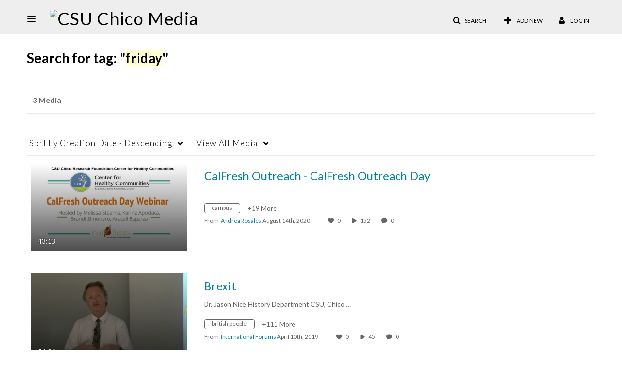

--- FILE ---
content_type: text/plain;charset=UTF-8
request_url: https://media.csuchico.edu/user/get-details?format=ajax&_=1768551034225
body_size: 473
content:
{"content":[{"target":"#userMobileMenuDisplayName, #userMenuDisplayName","action":"replace","content":"Log In"}],"script":"$(\"body\").trigger(\"userDetailsPopulated\");;document.querySelector(\"meta[name=xsrf-ajax-nonce]\").setAttribute(\"content\", \"[base64]\");"}